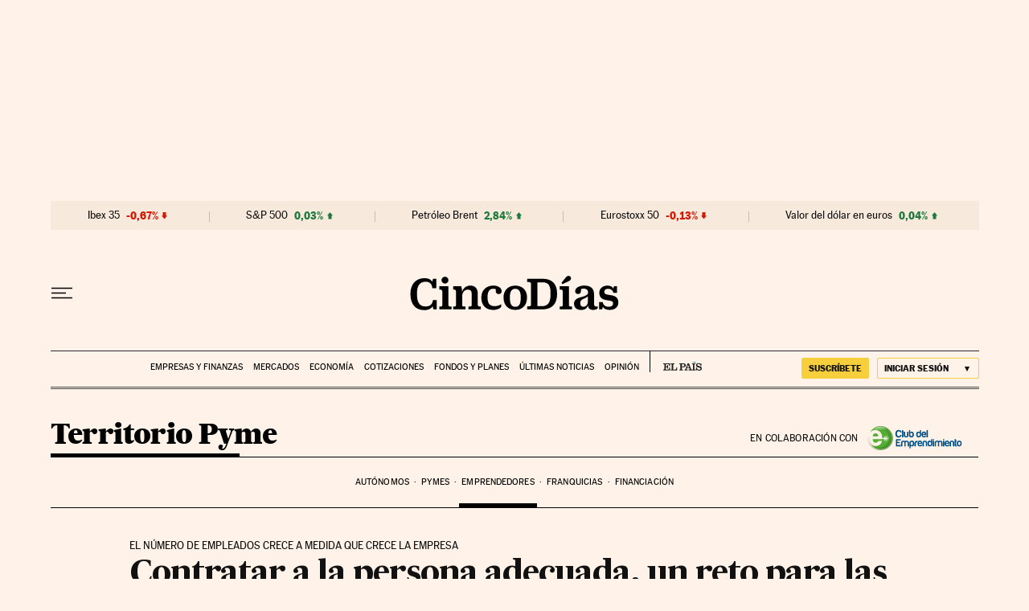

--- FILE ---
content_type: application/javascript; charset=utf-8
request_url: https://fundingchoicesmessages.google.com/f/AGSKWxUVDrhbIuGFijBqKj_ACY-YEmxvbM6MCvibj8uA3Vpzt34h-opgzJuwtfVK2jxT2_9xTgXrsomF4-1NEnF1ESIPROYqc4a6GSdcGVrlcZdk4U-meMHPJM_A9K9ncQUsWl-xFhFNMJ5qH4PzA7RggR0vLZs954nr0HaAiHUMssousYcJ2PCVzm82E6no/_/logo-ad./adfr./o2ad./cpx-ad./ad_choices_
body_size: -1289
content:
window['672ce4da-2ca0-4e32-9f86-9972206a6225'] = true;